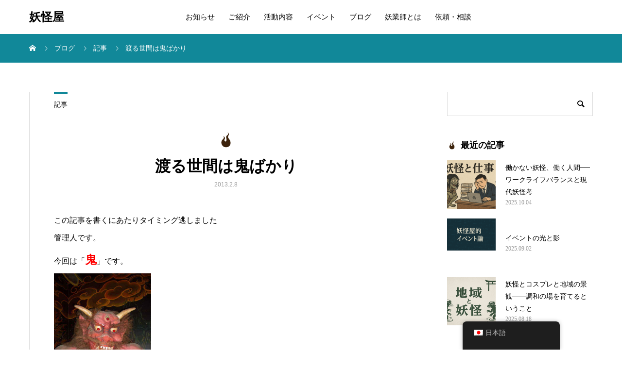

--- FILE ---
content_type: text/html; charset=UTF-8
request_url: https://youkaiya.jp/archives/1628
body_size: 17899
content:
<!DOCTYPE html>
<html lang="ja">
<head>
<meta charset="UTF-8">
<meta name="viewport" content="width=device-width, initial-scale=1">
<meta name="description" content="この記事を書くにあたりタイミング逃しました管理人です。今回は「鬼」です。この「鬼」には腐るほど逸話がありまして。河童と並んで日本の超メジャー級妖怪です。本文前に少しだけディテールを。">
<title>渡る世間は鬼ばかり &#8211; 妖怪屋</title>
<meta name='robots' content='max-image-preview:large' />
	<style>img:is([sizes="auto" i], [sizes^="auto," i]) { contain-intrinsic-size: 3000px 1500px }</style>
	<link rel='dns-prefetch' href='//webfonts.sakura.ne.jp' />
<link rel='dns-prefetch' href='//stats.wp.com' />
<link rel="alternate" type="application/rss+xml" title="妖怪屋 &raquo; フィード" href="https://youkaiya.jp/feed" />
<link rel="alternate" type="application/rss+xml" title="妖怪屋 &raquo; コメントフィード" href="https://youkaiya.jp/comments/feed" />
<link rel="alternate" type="application/rss+xml" title="妖怪屋 &raquo; 渡る世間は鬼ばかり のコメントのフィード" href="https://youkaiya.jp/archives/1628/feed" />
<script defer src="[data-uri]"></script>
<style id='wp-emoji-styles-inline-css' type='text/css'>

	img.wp-smiley, img.emoji {
		display: inline !important;
		border: none !important;
		box-shadow: none !important;
		height: 1em !important;
		width: 1em !important;
		margin: 0 0.07em !important;
		vertical-align: -0.1em !important;
		background: none !important;
		padding: 0 !important;
	}
</style>
<link rel='stylesheet' id='wp-block-library-css' href='https://youkaiya.jp/wp-includes/css/dist/block-library/style.min.css?ver=6.8.3' type='text/css' media='all' />
<style id='classic-theme-styles-inline-css' type='text/css'>
/*! This file is auto-generated */
.wp-block-button__link{color:#fff;background-color:#32373c;border-radius:9999px;box-shadow:none;text-decoration:none;padding:calc(.667em + 2px) calc(1.333em + 2px);font-size:1.125em}.wp-block-file__button{background:#32373c;color:#fff;text-decoration:none}
</style>
<link rel='stylesheet' id='mediaelement-css' href='https://youkaiya.jp/wp-includes/js/mediaelement/mediaelementplayer-legacy.min.css?ver=4.2.17' type='text/css' media='all' />
<link rel='stylesheet' id='wp-mediaelement-css' href='https://youkaiya.jp/wp-includes/js/mediaelement/wp-mediaelement.min.css?ver=6.8.3' type='text/css' media='all' />
<style id='jetpack-sharing-buttons-style-inline-css' type='text/css'>
.jetpack-sharing-buttons__services-list{display:flex;flex-direction:row;flex-wrap:wrap;gap:0;list-style-type:none;margin:5px;padding:0}.jetpack-sharing-buttons__services-list.has-small-icon-size{font-size:12px}.jetpack-sharing-buttons__services-list.has-normal-icon-size{font-size:16px}.jetpack-sharing-buttons__services-list.has-large-icon-size{font-size:24px}.jetpack-sharing-buttons__services-list.has-huge-icon-size{font-size:36px}@media print{.jetpack-sharing-buttons__services-list{display:none!important}}.editor-styles-wrapper .wp-block-jetpack-sharing-buttons{gap:0;padding-inline-start:0}ul.jetpack-sharing-buttons__services-list.has-background{padding:1.25em 2.375em}
</style>
<style id='global-styles-inline-css' type='text/css'>
:root{--wp--preset--aspect-ratio--square: 1;--wp--preset--aspect-ratio--4-3: 4/3;--wp--preset--aspect-ratio--3-4: 3/4;--wp--preset--aspect-ratio--3-2: 3/2;--wp--preset--aspect-ratio--2-3: 2/3;--wp--preset--aspect-ratio--16-9: 16/9;--wp--preset--aspect-ratio--9-16: 9/16;--wp--preset--color--black: #000000;--wp--preset--color--cyan-bluish-gray: #abb8c3;--wp--preset--color--white: #ffffff;--wp--preset--color--pale-pink: #f78da7;--wp--preset--color--vivid-red: #cf2e2e;--wp--preset--color--luminous-vivid-orange: #ff6900;--wp--preset--color--luminous-vivid-amber: #fcb900;--wp--preset--color--light-green-cyan: #7bdcb5;--wp--preset--color--vivid-green-cyan: #00d084;--wp--preset--color--pale-cyan-blue: #8ed1fc;--wp--preset--color--vivid-cyan-blue: #0693e3;--wp--preset--color--vivid-purple: #9b51e0;--wp--preset--gradient--vivid-cyan-blue-to-vivid-purple: linear-gradient(135deg,rgba(6,147,227,1) 0%,rgb(155,81,224) 100%);--wp--preset--gradient--light-green-cyan-to-vivid-green-cyan: linear-gradient(135deg,rgb(122,220,180) 0%,rgb(0,208,130) 100%);--wp--preset--gradient--luminous-vivid-amber-to-luminous-vivid-orange: linear-gradient(135deg,rgba(252,185,0,1) 0%,rgba(255,105,0,1) 100%);--wp--preset--gradient--luminous-vivid-orange-to-vivid-red: linear-gradient(135deg,rgba(255,105,0,1) 0%,rgb(207,46,46) 100%);--wp--preset--gradient--very-light-gray-to-cyan-bluish-gray: linear-gradient(135deg,rgb(238,238,238) 0%,rgb(169,184,195) 100%);--wp--preset--gradient--cool-to-warm-spectrum: linear-gradient(135deg,rgb(74,234,220) 0%,rgb(151,120,209) 20%,rgb(207,42,186) 40%,rgb(238,44,130) 60%,rgb(251,105,98) 80%,rgb(254,248,76) 100%);--wp--preset--gradient--blush-light-purple: linear-gradient(135deg,rgb(255,206,236) 0%,rgb(152,150,240) 100%);--wp--preset--gradient--blush-bordeaux: linear-gradient(135deg,rgb(254,205,165) 0%,rgb(254,45,45) 50%,rgb(107,0,62) 100%);--wp--preset--gradient--luminous-dusk: linear-gradient(135deg,rgb(255,203,112) 0%,rgb(199,81,192) 50%,rgb(65,88,208) 100%);--wp--preset--gradient--pale-ocean: linear-gradient(135deg,rgb(255,245,203) 0%,rgb(182,227,212) 50%,rgb(51,167,181) 100%);--wp--preset--gradient--electric-grass: linear-gradient(135deg,rgb(202,248,128) 0%,rgb(113,206,126) 100%);--wp--preset--gradient--midnight: linear-gradient(135deg,rgb(2,3,129) 0%,rgb(40,116,252) 100%);--wp--preset--font-size--small: 13px;--wp--preset--font-size--medium: 20px;--wp--preset--font-size--large: 36px;--wp--preset--font-size--x-large: 42px;--wp--preset--spacing--20: 0.44rem;--wp--preset--spacing--30: 0.67rem;--wp--preset--spacing--40: 1rem;--wp--preset--spacing--50: 1.5rem;--wp--preset--spacing--60: 2.25rem;--wp--preset--spacing--70: 3.38rem;--wp--preset--spacing--80: 5.06rem;--wp--preset--shadow--natural: 6px 6px 9px rgba(0, 0, 0, 0.2);--wp--preset--shadow--deep: 12px 12px 50px rgba(0, 0, 0, 0.4);--wp--preset--shadow--sharp: 6px 6px 0px rgba(0, 0, 0, 0.2);--wp--preset--shadow--outlined: 6px 6px 0px -3px rgba(255, 255, 255, 1), 6px 6px rgba(0, 0, 0, 1);--wp--preset--shadow--crisp: 6px 6px 0px rgba(0, 0, 0, 1);}:where(.is-layout-flex){gap: 0.5em;}:where(.is-layout-grid){gap: 0.5em;}body .is-layout-flex{display: flex;}.is-layout-flex{flex-wrap: wrap;align-items: center;}.is-layout-flex > :is(*, div){margin: 0;}body .is-layout-grid{display: grid;}.is-layout-grid > :is(*, div){margin: 0;}:where(.wp-block-columns.is-layout-flex){gap: 2em;}:where(.wp-block-columns.is-layout-grid){gap: 2em;}:where(.wp-block-post-template.is-layout-flex){gap: 1.25em;}:where(.wp-block-post-template.is-layout-grid){gap: 1.25em;}.has-black-color{color: var(--wp--preset--color--black) !important;}.has-cyan-bluish-gray-color{color: var(--wp--preset--color--cyan-bluish-gray) !important;}.has-white-color{color: var(--wp--preset--color--white) !important;}.has-pale-pink-color{color: var(--wp--preset--color--pale-pink) !important;}.has-vivid-red-color{color: var(--wp--preset--color--vivid-red) !important;}.has-luminous-vivid-orange-color{color: var(--wp--preset--color--luminous-vivid-orange) !important;}.has-luminous-vivid-amber-color{color: var(--wp--preset--color--luminous-vivid-amber) !important;}.has-light-green-cyan-color{color: var(--wp--preset--color--light-green-cyan) !important;}.has-vivid-green-cyan-color{color: var(--wp--preset--color--vivid-green-cyan) !important;}.has-pale-cyan-blue-color{color: var(--wp--preset--color--pale-cyan-blue) !important;}.has-vivid-cyan-blue-color{color: var(--wp--preset--color--vivid-cyan-blue) !important;}.has-vivid-purple-color{color: var(--wp--preset--color--vivid-purple) !important;}.has-black-background-color{background-color: var(--wp--preset--color--black) !important;}.has-cyan-bluish-gray-background-color{background-color: var(--wp--preset--color--cyan-bluish-gray) !important;}.has-white-background-color{background-color: var(--wp--preset--color--white) !important;}.has-pale-pink-background-color{background-color: var(--wp--preset--color--pale-pink) !important;}.has-vivid-red-background-color{background-color: var(--wp--preset--color--vivid-red) !important;}.has-luminous-vivid-orange-background-color{background-color: var(--wp--preset--color--luminous-vivid-orange) !important;}.has-luminous-vivid-amber-background-color{background-color: var(--wp--preset--color--luminous-vivid-amber) !important;}.has-light-green-cyan-background-color{background-color: var(--wp--preset--color--light-green-cyan) !important;}.has-vivid-green-cyan-background-color{background-color: var(--wp--preset--color--vivid-green-cyan) !important;}.has-pale-cyan-blue-background-color{background-color: var(--wp--preset--color--pale-cyan-blue) !important;}.has-vivid-cyan-blue-background-color{background-color: var(--wp--preset--color--vivid-cyan-blue) !important;}.has-vivid-purple-background-color{background-color: var(--wp--preset--color--vivid-purple) !important;}.has-black-border-color{border-color: var(--wp--preset--color--black) !important;}.has-cyan-bluish-gray-border-color{border-color: var(--wp--preset--color--cyan-bluish-gray) !important;}.has-white-border-color{border-color: var(--wp--preset--color--white) !important;}.has-pale-pink-border-color{border-color: var(--wp--preset--color--pale-pink) !important;}.has-vivid-red-border-color{border-color: var(--wp--preset--color--vivid-red) !important;}.has-luminous-vivid-orange-border-color{border-color: var(--wp--preset--color--luminous-vivid-orange) !important;}.has-luminous-vivid-amber-border-color{border-color: var(--wp--preset--color--luminous-vivid-amber) !important;}.has-light-green-cyan-border-color{border-color: var(--wp--preset--color--light-green-cyan) !important;}.has-vivid-green-cyan-border-color{border-color: var(--wp--preset--color--vivid-green-cyan) !important;}.has-pale-cyan-blue-border-color{border-color: var(--wp--preset--color--pale-cyan-blue) !important;}.has-vivid-cyan-blue-border-color{border-color: var(--wp--preset--color--vivid-cyan-blue) !important;}.has-vivid-purple-border-color{border-color: var(--wp--preset--color--vivid-purple) !important;}.has-vivid-cyan-blue-to-vivid-purple-gradient-background{background: var(--wp--preset--gradient--vivid-cyan-blue-to-vivid-purple) !important;}.has-light-green-cyan-to-vivid-green-cyan-gradient-background{background: var(--wp--preset--gradient--light-green-cyan-to-vivid-green-cyan) !important;}.has-luminous-vivid-amber-to-luminous-vivid-orange-gradient-background{background: var(--wp--preset--gradient--luminous-vivid-amber-to-luminous-vivid-orange) !important;}.has-luminous-vivid-orange-to-vivid-red-gradient-background{background: var(--wp--preset--gradient--luminous-vivid-orange-to-vivid-red) !important;}.has-very-light-gray-to-cyan-bluish-gray-gradient-background{background: var(--wp--preset--gradient--very-light-gray-to-cyan-bluish-gray) !important;}.has-cool-to-warm-spectrum-gradient-background{background: var(--wp--preset--gradient--cool-to-warm-spectrum) !important;}.has-blush-light-purple-gradient-background{background: var(--wp--preset--gradient--blush-light-purple) !important;}.has-blush-bordeaux-gradient-background{background: var(--wp--preset--gradient--blush-bordeaux) !important;}.has-luminous-dusk-gradient-background{background: var(--wp--preset--gradient--luminous-dusk) !important;}.has-pale-ocean-gradient-background{background: var(--wp--preset--gradient--pale-ocean) !important;}.has-electric-grass-gradient-background{background: var(--wp--preset--gradient--electric-grass) !important;}.has-midnight-gradient-background{background: var(--wp--preset--gradient--midnight) !important;}.has-small-font-size{font-size: var(--wp--preset--font-size--small) !important;}.has-medium-font-size{font-size: var(--wp--preset--font-size--medium) !important;}.has-large-font-size{font-size: var(--wp--preset--font-size--large) !important;}.has-x-large-font-size{font-size: var(--wp--preset--font-size--x-large) !important;}
:where(.wp-block-post-template.is-layout-flex){gap: 1.25em;}:where(.wp-block-post-template.is-layout-grid){gap: 1.25em;}
:where(.wp-block-columns.is-layout-flex){gap: 2em;}:where(.wp-block-columns.is-layout-grid){gap: 2em;}
:root :where(.wp-block-pullquote){font-size: 1.5em;line-height: 1.6;}
</style>
<link rel='stylesheet' id='contact-form-7-css' href='https://youkaiya.jp/wp-content/plugins/contact-form-7/includes/css/styles.css?ver=6.1.1' type='text/css' media='all' />
<link rel='stylesheet' id='trp-floater-language-switcher-style-css' href='https://youkaiya.jp/wp-content/plugins/translatepress-multilingual/assets/css/trp-floater-language-switcher.css?ver=2.10.5' type='text/css' media='all' />
<link rel='stylesheet' id='trp-language-switcher-style-css' href='https://youkaiya.jp/wp-content/plugins/translatepress-multilingual/assets/css/trp-language-switcher.css?ver=2.10.5' type='text/css' media='all' />
<link rel='stylesheet' id='sns-button-css' href='https://youkaiya.jp/wp-content/themes/mikado_tcd071/assets/css/sns-botton.css?ver=1.17' type='text/css' media='all' />
<link rel='stylesheet' id='mikado-style-css' href='https://youkaiya.jp/wp-content/themes/mikado_tcd071/style.css?ver=1.17' type='text/css' media='all' />
<link rel='stylesheet' id='design-plus-css' href='https://youkaiya.jp/wp-content/themes/mikado_tcd071/assets/css/design-plus.css?ver=1.17' type='text/css' media='all' />
<link rel='stylesheet' id='mikado-slick-css' href='https://youkaiya.jp/wp-content/themes/mikado_tcd071/assets/css/slick.min.css?ver=1.17' type='text/css' media='all' />
<link rel='stylesheet' id='mikado-slick-theme-css' href='https://youkaiya.jp/wp-content/themes/mikado_tcd071/assets/css/slick-theme.min.css?ver=1.17' type='text/css' media='all' />
<style>:root {
  --tcd-font-type1: Didot,Didot LT STD,"Times New Roman","Yu Kyokasho","游教科書体","UD デジタル 教科書体 N","游明朝","游明朝体","Hiragino Mincho Pro","Meiryo",serif;
  --tcd-font-type2: "Times New Roman",Times,"Yu Mincho","游明朝","游明朝体","Hiragino Mincho Pro",serif;
  --tcd-font-type3: Palatino,"Yu Kyokasho","游教科書体","UD デジタル 教科書体 N","游明朝","游明朝体","Hiragino Mincho Pro","Meiryo",serif;
  --tcd-font-type-logo: Palatino,"Yu Kyokasho","游教科書体","UD デジタル 教科書体 N","游明朝","游明朝体","Hiragino Mincho Pro","Meiryo",serif;
}</style>
<script defer type="text/javascript" src="https://youkaiya.jp/wp-includes/js/jquery/jquery.min.js?ver=3.7.1" id="jquery-core-js"></script>
<script defer type="text/javascript" src="https://youkaiya.jp/wp-includes/js/jquery/jquery-migrate.min.js?ver=3.4.1" id="jquery-migrate-js"></script>
<script defer type="text/javascript" src="//webfonts.sakura.ne.jp/js/sakurav3.js?fadein=0&amp;ver=3.1.4" id="typesquare_std-js"></script>
<link rel="https://api.w.org/" href="https://youkaiya.jp/wp-json/" /><link rel="alternate" title="JSON" type="application/json" href="https://youkaiya.jp/wp-json/wp/v2/posts/1628" /><link rel="canonical" href="https://youkaiya.jp/archives/1628" />
<link rel='shortlink' href='https://youkaiya.jp/?p=1628' />
<link rel="alternate" title="oEmbed (JSON)" type="application/json+oembed" href="https://youkaiya.jp/wp-json/oembed/1.0/embed?url=https%3A%2F%2Fyoukaiya.jp%2Farchives%2F1628" />
<link rel="alternate" title="oEmbed (XML)" type="text/xml+oembed" href="https://youkaiya.jp/wp-json/oembed/1.0/embed?url=https%3A%2F%2Fyoukaiya.jp%2Farchives%2F1628&#038;format=xml" />
<link rel="alternate" hreflang="ja" href="https://youkaiya.jp/archives/1628"/>
<link rel="alternate" hreflang="en-US" href="https://youkaiya.jp/en/archives/1628/"/>
<link rel="alternate" hreflang="en" href="https://youkaiya.jp/en/archives/1628/"/>
	<style>img#wpstats{display:none}</style>
		<link rel="shortcut icon" href="">
<style>
.p-breadcrumb,.p-pagetop,.c-pw__btn:hover,.p-btn:hover,.element-type2,.p-shinzen-slider .slick-dots li button:hover,.p-shinzen-slider .slick-dots li.slick-active button{background: #118899}.p-pager__item a:hover, .p-pager__item .current,.p-event-category > li.is-active > a,.p-event-category > li > a:hover,.p-schedule__anchors li a:hover,.p-headline__link:hover,.p-article01__cat a:hover,.p-entry__category a:hover{color: #118899}.p-entry__category,.p-faq__list.type2 .p-faq__q,.p-widget__title--type2 span{border-color: #118899}.c-pw__btn,.p-pagetop:focus,.p-pagetop:hover,.p-readmore__btn:hover,.p-header-slider .slick-dots li.slick-active button, .p-header-slider .slick-dots li:hover button{background: #299bb5}.p-article01 a:hover .p-article01__title,.p-article03__title a:hover,.p-article05 a:hover .p-article05__title,.p-faq__list dt:hover,.p-footer-nav--type2 a:hover,.p-nav01__item a:hover, .p-nav01__item--prev:hover::before, .p-nav01__item--next:hover::after,.p-news-list a:hover .p-news-list__title{color: #299bb5}.p-page-links > span,.p-page-links a:hover{background: #118899}.p-entry__body a,body.page_tcd_template_type2 .l-contents a:not([class]),body.page_tcd_template_type3 .l-contents a:not([class]),body.page_tcd_template_type4 .l-contents a:not([class]),body.single-history .p-history-info a:not([class]),body.single-history .p-entry__img a:not([class]),.custom-html-widget a{color: #118899}body{font-family: var(--tcd-font-type2)}.c-font-type--logo{font-family: var(--tcd-font-type-logo);font-weight: bold}.c-logo,.p-about-info__col-title,.p-archive-header__title,.p-article01__title,.p-article02__title,.p-article03__title,.p-article05__excerpt,.p-article05__subtitle,.p-author__title,.p-block01__title,.p-block02__title,.p-entry__title,.p-event-category,.p-footer-link__title,.p-header-content__title,.p-history-info__col-block,.p-index-contents__title,.p-index-content01__month,.p-index-content04__title,.p-megamenu01__list-item__title,.p-megamenu02__cat-list-item > a,.p-schedule__anchors,.p-schedule__month,.p-page-header__title,.p-page-header__desc,.p-pager,.p-sanpai-table > tbody > tr > th,.p-sanpai-table.table02 > tbody > tr > th,.p-shinzen-table > tbody > tr > th{font-family: var(--tcd-font-type1)}.p-front-global-nav,.p-global-nav,.p-footer-nav{font-family: var(--tcd-font-type1)}.p-hover-effect--type1:hover img{-webkit-transform: scale(1.2);transform: scale(1.2)}.l-header__logo a{color: #000000;font-size: 24px}.l-header{background: #ffffff}.l-header--fixed.is-active{background: #ffffff}.p-front-global-nav > ul > li > a{color: #ffffff}.p-global-nav > ul > li > a,.p-menu-btn,.p-header-lang__button{color: #000000}.p-global-nav > ul > li > a:hover,.p-front-global-nav.p-front-global-nav--type2 a:hover{color: #6b0700}.p-global-nav .sub-menu a{background: #222222;color: #ffffff}.p-global-nav .sub-menu a:hover{background: #6b0700;color: #ffffff}.p-global-nav .menu-item-has-children > a > .p-global-nav__toggle::before{border-color: #000000}.p-megamenu01{background-color: #222222}.p-megamenu02__cat-list-item > a{background-color: #222222}.p-megamenu02__blog-list,.p-megamenu02__cat-list-item.is-active > a, .p-megamenu02__cat-list-item > a:hover{background-color: #f4f2ef}.p-footer-link__title{color: #ffffff;font-size: 32px}.p-footer-link__btn .p-btn{color: #ffffff;background: #000000}.p-footer-link__btn a.p-btn:hover{color: #ffffff;background: #6b0700}.p-footer-link::before{background: rgba(0,0,0, 0.300000)}.p-footer-link{background-image: url(https://youkaiya.jp/wp-content/uploads/2020/08/85028694-93B2-461C-B9BE-4336F23EADF7_1_105_c.jpeg)}.p-info__logo a{color: #000000;font-size: 25px}.p-footer-nav ul li a, .p-info{background: #f5f5f5;color: #3d230c}.p-copyright{background: #000000;color: #ffffff}.p-page-header::before{background: rgba(0, 0, 0, 0.3)}.p-page-header__title{color: #ffffff;font-size: 34px}.p-archive-header__title{color: #ffffff;font-size: 32px}.p-archive-header__desc{color: #1e73be;font-size: 16px}.p-entry__title{color: #000000;font-size: 32px}.p-entry__body{color: #000000;font-size: 16px}@media screen and (max-width: 767px) {.l-header__logo a{color: #000000;font-size: 20px}.p-footer-link__title{font-size: 24px}.p-info__logo a{color: #000000;font-size: 25px}.p-page-header__title{font-size: 24px}.p-archive-header__title{font-size: 20px}.p-archive-header__desc{font-size: 14px}.p-entry__title{font-size: 20px}.p-entry__body{font-size: 14px}}@media screen and (max-width: 1199px) {.l-header{background: #ffffff}.l-header--fixed.is-active{background: #ffffff}.p-header-lang a{background: #000000;color: #ffffff}.p-header-lang a:hover{background: #6b0700;color: #ffffff}.p-header-lang a.is-active-site{background: #6b0700;color: #ffffff}.p-global-nav > ul > li > a,.p-global-nav > ul > li > a:hover,.p-global-nav a,.p-global-nav a:hover{background: rgba(0,0,0, 1);color: #ffffff!important}.p-global-nav .sub-menu a,.p-global-nav .sub-menu a:hover{background: rgba(255,255,255, 1);color: #3f130c!important}.p-global-nav .menu-item-has-children > a > .p-global-nav__toggle::before{border-color: #ffffff}}@media screen and (min-width: 1200px) {.p-header-lang--type1 a,.p-header-lang--type2 > ul > li > a{color: #000000}.p-header-lang--type1 a:hover,.p-header-lang--type2 > ul > li > a:hover{color: #6b0700}.p-header-lang--type1 a.is-active-site,.p-header-lang--type2 > ul > li > a.is-active-site{color: #999999}.p-header-lang--type2 ul ul li a{background: #000000;color: #ffffff}.p-header-lang--type2 ul ul li a:hover{background: #6b0700;color: #ffffff}.p-header-lang--type2 ul ul li a.is-active-site{background: #6b0700;color: #ffffff}}</style>

<!-- Jetpack Open Graph Tags -->
<meta property="og:type" content="article" />
<meta property="og:title" content="渡る世間は鬼ばかり" />
<meta property="og:url" content="https://youkaiya.jp/archives/1628" />
<meta property="og:description" content="この記事を書くにあたりタイミング逃しました 管理人です。 今回は「鬼」です。 この「鬼」には腐るほど逸話があり&hellip;" />
<meta property="article:published_time" content="2013-02-08T01:08:10+00:00" />
<meta property="article:modified_time" content="2013-02-08T01:08:10+00:00" />
<meta property="og:site_name" content="妖怪屋" />
<meta property="og:image" content="http://blog-imgs-48.fc2.com/c/i/c/cicada69/20060614235104.jpg" />
<meta property="og:image:secure_url" content="https://i0.wp.com/blog-imgs-48.fc2.com/c/i/c/cicada69/20060614235104.jpg" />
<meta property="og:image:width" content="200" />
<meta property="og:image:height" content="300" />
<meta property="og:image:alt" content="20060614235104.jpg" />
<meta property="og:locale" content="ja_JP" />

<!-- End Jetpack Open Graph Tags -->
<link rel="icon" href="https://youkaiya.jp/wp-content/uploads/2021/01/cropped-element-32x32.png" sizes="32x32" />
<link rel="icon" href="https://youkaiya.jp/wp-content/uploads/2021/01/cropped-element-192x192.png" sizes="192x192" />
<link rel="apple-touch-icon" href="https://youkaiya.jp/wp-content/uploads/2021/01/cropped-element-180x180.png" />
<meta name="msapplication-TileImage" content="https://youkaiya.jp/wp-content/uploads/2021/01/cropped-element-270x270.png" />
<!-- Google tag (gtag.js) -->
<script defer src="https://www.googletagmanager.com/gtag/js?id=G-TPZ4QMZTN5"></script>
<script defer src="[data-uri]"></script>
</head>
<body class="wp-singular post-template-default single single-post postid-1628 single-format-standard wp-embed-responsive wp-theme-mikado_tcd071 translatepress-ja">
<header id="js-header" class="l-header l-header--fixed">
  <div class="l-header__inner l-inner">
  <div class="l-header__logo c-logo">
    <a class="c-font-type--logo" href="https://youkaiya.jp/">妖怪屋</a>
  </div>
<nav id="js-global-nav" class="p-global-nav"><ul id="menu-%e3%83%a1%e3%82%a4%e3%83%b3%e3%83%a1%e3%83%8b%e3%83%a5%e3%83%bc" class="menu"><li id="menu-item-33" class="menu-item menu-item-type-custom menu-item-object-custom menu-item-33"><a href="https://youkaiya.jp/archives/news/">お知らせ<span class="p-global-nav__toggle"></span></a></li>
<li id="menu-item-47" class="menu-item menu-item-type-custom menu-item-object-custom menu-item-47"><a href="https://youkaiya.jp/2406-2/">ご紹介<span class="p-global-nav__toggle"></span></a></li>
<li id="menu-item-2417" class="menu-item menu-item-type-post_type_archive menu-item-object-history menu-item-has-children menu-item-2417"><a href="https://youkaiya.jp/archives/enjoy">活動内容<span class="p-global-nav__toggle"></span></a>
<ul class="sub-menu">
	<li id="menu-item-2418" class="menu-item menu-item-type-post_type menu-item-object-history menu-item-2418"><a href="https://youkaiya.jp/archives/enjoy/sample-history4">中ノ沢温泉雪女行列<span class="p-global-nav__toggle"></span></a></li>
	<li id="menu-item-2419" class="menu-item menu-item-type-post_type menu-item-object-history menu-item-2419"><a href="https://youkaiya.jp/archives/enjoy/sample-history3">川越妖怪まち歩き<span class="p-global-nav__toggle"></span></a></li>
	<li id="menu-item-2420" class="menu-item menu-item-type-post_type menu-item-object-history menu-item-2420"><a href="https://youkaiya.jp/archives/enjoy/sample-history2">くらやみ教室<span class="p-global-nav__toggle"></span></a></li>
	<li id="menu-item-2421" class="menu-item menu-item-type-post_type menu-item-object-history menu-item-2421"><a href="https://youkaiya.jp/archives/enjoy/what-is-youkai">人吉妖怪市<span class="p-global-nav__toggle"></span></a></li>
	<li id="menu-item-2932" class="menu-item menu-item-type-post_type menu-item-object-history menu-item-2932"><a href="https://youkaiya.jp/archives/enjoy/tokyohyakki">東京百鬼夜行<span class="p-global-nav__toggle"></span></a></li>
</ul>
</li>
<li id="menu-item-34" class="menu-item menu-item-type-custom menu-item-object-custom menu-item-34"><a href="https://youkaiya.jp/archives/event">イベント<span class="p-global-nav__toggle"></span></a></li>
<li id="menu-item-2822" class="menu-item menu-item-type-taxonomy menu-item-object-category current-post-ancestor current-menu-parent current-post-parent menu-item-2822"><a href="https://youkaiya.jp/archives/category/%e8%a8%98%e4%ba%8b">ブログ<span class="p-global-nav__toggle"></span></a></li>
<li id="menu-item-3508" class="menu-item menu-item-type-post_type menu-item-object-page menu-item-3508"><a href="https://youkaiya.jp/pro-yokai">妖業師とは<span class="p-global-nav__toggle"></span></a></li>
<li id="menu-item-3351" class="menu-item menu-item-type-post_type menu-item-object-page menu-item-3351"><a href="https://youkaiya.jp/forcompany">依頼・相談<span class="p-global-nav__toggle"></span></a></li>
</ul></nav>    <button id="js-menu-btn" class="p-menu-btn c-menu-btn"></button>
  </div>
</header>
<main class="l-main">

<div class="p-breadcrumb single">
<ol class="p-breadcrumb__inner c-breadcrumb l-inner" itemscope itemtype="https://schema.org/BreadcrumbList">
<li class="p-breadcrumb__item c-breadcrumb__item c-breadcrumb__item--home" itemprop="itemListElement" itemscope itemtype="https://schema.org/ListItem">
<a href="https://youkaiya.jp/" itemprop="item"><span itemprop="name">HOME</span></a><meta itemprop="position" content="1"></li>
<li class="p-breadcrumb__item c-breadcrumb__item" itemprop="itemListElement" itemscope itemtype="https://schema.org/ListItem"><a href="https://youkaiya.jp/blog-2" itemprop="item"><span itemprop="name">ブログ</span></a><meta itemprop="position" content="2"></li>
<li class="p-breadcrumb__item c-breadcrumb__item" itemprop="itemListElement" itemscope itemtype="https://schema.org/ListItem"><a href="https://youkaiya.jp/archives/category/%e8%a8%98%e4%ba%8b" itemprop="item"><span itemprop="name">記事</span></a><meta itemprop="position" content="3"></li>
<li class="p-breadcrumb__item c-breadcrumb__item" itemprop="itemListElement" itemscope itemtype="https://schema.org/ListItem"><span itemprop="name">渡る世間は鬼ばかり</span><meta itemprop="position" content="4"></li>
</ol>
</div>

<div class="l-contents l-inner">
  <div class="l-primary single">

  
    <article class="p-entry">
      <div class="p-entry__category"><a href="https://youkaiya.jp/archives/category/%e8%a8%98%e4%ba%8b">記事</a></div>      <div class="p-entry__inner">
        <header class="p-entry__header">
            <span class="c-logo--element element-type1">
    <img src="https://youkaiya.jp/wp-content/uploads/2021/01/element_brown.png">
  </span>
          <h1 class="p-entry__title">渡る世間は鬼ばかり</h1>
          <div class="p-entry__date"><time class="p-date" datetime="2013-02-08T10:08:10+09:00">2013.2.8</time></div>  
  
  </header>

  <div class="p-entry__body">
  <p>この記事を書くにあたりタイミング逃しました<br />
管理人です。<br />
今回は「<span style="color: #ff0000;"><strong><span style="font-size: x-large;">鬼</span></strong></span>」です。<br />
<a href="http://cicada69.blog.fc2.com/img/20060614235104.jpg/" target="_blank" rel="noopener"><img fetchpriority="high" decoding="async" alt="20060614235104.jpg" src="http://blog-imgs-48.fc2.com/c/i/c/cicada69/20060614235104.jpg" width="200" height="300" border="0" /></a><br />
この「鬼」には腐るほど逸話がありまして。<br />
河童と並んで日本の超メジャー級妖怪です。<br />
本文前に少しだけディテールを。<br />
<span style="color: #000099;">■鬼の由来</span><br />
隠（オヌ）や<br />
隠人（オンニン）からきたとされています。<br />
文字の通り目には見えざる厄災や病気<br />
恐ろしいものの総称としていたようです。<br />
■なぜ角と牙と虎のパンツか<br />
鬼が住むのは鬼門である丑寅の方角なので、<br />
牛（丑）の角と虎（寅）の牙を持ってる、<br />
虎柄のパンツを持っているのだ。<br />
あ・・・あと最後に、頭がチリチリなのは<br />
サタデーナイトフィーバー（古）の影響でしょう。<br />
<span style="color: #000066;">■鬼の身分とお仕事</span><br />
先日紹介した閻魔大王様の手下で獄卒。<br />
地獄で亡者を永遠にいじめまくる怖いやつらです。<br />
英雄に退治される名わき役。<br />
以下本文。<br />
==================<br />
さて、数ある鬼の逸話の中でも<br />
今回はタイミングが合わなかった<br />
<span style="color: #993300;"><strong><span style="font-size: x-large;">「節分」</span></strong></span><br />
について書きます。<br />
<span style="color: #000066;">■起源・歴史</span><br />
時代は遡ること1447年、（鬼自体の歴史はもっと古いですが・・・）<br />
季節の変わり目には邪鬼（風邪とか不幸とか）<br />
が来ると言われていてそれを払うために始まったそうです。<br />
<span style="color: #000066;">■投げる豆</span><br />
大豆を炒ったやつ（正統派）<br />
南京豆（殻つき）（子供用のいる家庭用）<br />
でん六豆（お面付）（邪道だけどうまい）<br />
<span style="color: #000066;">■なぜ炒り大豆が正統派か</span><br />
大豆はよく神事に用いられてきました。<br />
・穀霊が宿るとされていて、神事に用いられる<br />
・魔の目（魔目＝まめ）にぶつける<br />
・魔を滅する（魔滅＝まめ）<br />
・毘沙門天のお告げにより、鞍馬山にでたとする鬼の目に大豆を当てて退治した伝説もありーノ。<br />
更に「炒る」は「射る」とつながり魔の目を射り、魔を滅する。<br />
こんな語呂合わせがあったとわぁ。(Wrryyy)<br />
皆さんなんで豆なのか。この年になってスッキリしたっぺ？<br />
<span style="color: #000066;">■面倒くさい？</span><br />
とまあ、長年続くメジャーな行事なんですが、<br />
こと現代においてはわざわざ片づけるのも面倒だから<br />
「家で豆まき」なんてしないって人も多いと思います。<br />
恵方巻きのほうが楽だしうまいしね！みたいな。<br />
私はそれって「もったいな遺産」だと思うんですよ。<br />
<span style="color: #000066;">■スッキリしまショ？</span><br />
節目を大事にして、邪気を払って健康、幸せを願う、<br />
なんら恥ずべきことではないと思います。<br />
私は片づける面倒よりも、<br />
精神的にもたらされるスッキリ感や安心感のほうが<br />
大きいのではないかと思うわけですヨ。<br />
ですから一人でもやったほうがい・・い・・・<br />
むしろ一人の時こそやるべき！<br />
自分の気を引き締めるのは自分しかいないわけですし<br />
特に誰かが聞いているわけでもなしであるからして。<br />
例えば上司と上手くいかない人とかは<br />
むかつく上司のお面作ったりして<br />
これみよがしにぶつけたったらええんです。<br />
案外邪気が晴れて上司とうまくいったりするかもですよ（笑）<br />
面と向かってしっかり意見が<br />
言えるようになるかもしれません。（面だけに）<br />
他にもいろいろとスッキリ効果のあるこの節分<br />
もう一度見直してみては？<br />
================================<br />
そして現在の私は<br />
風邪にやられてます<br />
なぜなら、<br />
オデ、今回豆まきシナカッタ！（ヤッチマッタ<br />
（おすすめしておいて）<br />
節分は豆まきが必要なんだってのを<br />
身を以て体験した蝉でした。</p>
  </div>

    <div class="single_share clearfix" id="single_share_bottom">
   <div class="share-type4 share-btm">
 
	<div class="sns mt10 mb45">
		<ul class="type4 clearfix">
			<li class="twitter">
				<a href="https://twitter.com/share?text=%E6%B8%A1%E3%82%8B%E4%B8%96%E9%96%93%E3%81%AF%E9%AC%BC%E3%81%B0%E3%81%8B%E3%82%8A&url=https%3A%2F%2Fyoukaiya.jp%2Farchives%2F1628&via=AidaKazunari&tw_p=tweetbutton&related=AidaKazunari" onclick="javascript:window.open(this.href, '', 'menubar=no,toolbar=no,resizable=yes,scrollbars=yes,height=400,width=600');return false;"><i class="icon-twitter"></i><span class="ttl">Post</span><span class="share-count"></span></a>
			</li>
			<li class="facebook">
				<a href="//www.facebook.com/sharer/sharer.php?u=https://youkaiya.jp/archives/1628&amp;t=%E6%B8%A1%E3%82%8B%E4%B8%96%E9%96%93%E3%81%AF%E9%AC%BC%E3%81%B0%E3%81%8B%E3%82%8A" class="facebook-btn-icon-link" target="blank" rel="nofollow"><i class="icon-facebook"></i><span class="ttl">Share</span><span class="share-count"></span></a>
			</li>
			<li class="hatebu">
				<a href="https://b.hatena.ne.jp/add?mode=confirm&url=https%3A%2F%2Fyoukaiya.jp%2Farchives%2F1628" onclick="javascript:window.open(this.href, '', 'menubar=no,toolbar=no,resizable=yes,scrollbars=yes,height=400,width=510');return false;" ><i class="icon-hatebu"></i><span class="ttl">Hatena</span><span class="share-count"></span></a>
			</li>
			<li class="pocket">
				<a href="https://getpocket.com/edit?url=https%3A%2F%2Fyoukaiya.jp%2Farchives%2F1628&title=%E6%B8%A1%E3%82%8B%E4%B8%96%E9%96%93%E3%81%AF%E9%AC%BC%E3%81%B0%E3%81%8B%E3%82%8A" target="blank"><i class="icon-pocket"></i><span class="ttl">Pocket</span><span class="share-count"></span></a>
			</li>
			<li class="rss">
				<a href="https://youkaiya.jp/feed" target="blank"><i class="icon-rss"></i><span class="ttl">RSS</span></a>
			</li>
			<li class="feedly">
				<a href="https://feedly.com/index.html#subscription/feed/https://youkaiya.jp/feed" target="blank"><i class="icon-feedly"></i><span class="ttl">feedly</span><span class="share-count"></span></a>
			</li>
			<li class="pinterest">
				<a rel="nofollow" target="_blank" href="https://www.pinterest.com/pin/create/button/?url=https%3A%2F%2Fyoukaiya.jp%2Farchives%2F1628&media=https://youkaiya.jp/wp-content/themes/mikado_tcd071/assets/images/740x520.gif&description=%E6%B8%A1%E3%82%8B%E4%B8%96%E9%96%93%E3%81%AF%E9%AC%BC%E3%81%B0%E3%81%8B%E3%82%8A" data-pin-do="buttonPin" data-pin-custom="true"><i class="icon-pinterest"></i><span class="ttl">Pin&nbsp;it</span></a>
			</li>
		</ul>
	</div>
</div>
  </div>
  

    <ul class="c-meta-box clearfix">
   <li class="post_author">投稿者: <a href="https://youkaiya.jp/archives/author/youkaiya" title="妖怪屋 の投稿" rel="author">妖怪屋</a></li>   <li class="post_category"><a href="https://youkaiya.jp/archives/category/%e8%a8%98%e4%ba%8b" rel="category tag">記事</a></li>      <li class="post_comment">コメント: <a href="#comment_headline">0</a></li>  </ul>
  
  	<ul class="p-nav01 c-nav01">
	  <li class="p-nav01__item p-nav01__item--prev c-nav01__item c-nav01__item--prev"><a href="https://youkaiya.jp/archives/1627" data-prev="前の記事"><span class="js-multiline-ellipsis">閻魔様はミテル</span></a></li>
	  <li class="p-nav01__item p-nav01__item--next c-nav01__item c-nav01__item--next"><a href="https://youkaiya.jp/archives/1632" data-next="次の記事"><span class="js-multiline-ellipsis">アニメ映画。鬼神伝を観てみた感想。</span></a></li>
	</ul>
  
  

   <div class="p-entry__related">
      <div class="p-headline-box p-entry__related-headline">
    <h2 class="p-headline p-headline--type1">
        <span class="c-logo--element element-type1">
    <img src="https://youkaiya.jp/wp-content/uploads/2021/01/element_brown.png">
  </span>
      関連記事    </h2>
   </div>
     <div class="p-entry__related-items">
      <article class="p-entry__related-item p-article01">
    <a class="p-article01__img p-hover-effect--type1" href="https://youkaiya.jp/archives/1403">
     <div class="p-hover-effect__bg"><img src="https://youkaiya.jp/wp-content/themes/mikado_tcd071/assets/images/590x380.gif" alt=""></div>
     <div class="p-article01__content">
      <h3 class="p-article01__title js-multiline-ellipsis c-font-type--2">伊豆大島の御髪命(オグシノミコト)伝説</h3>
     </div>
    </a>
   </article>
      <article class="p-entry__related-item p-article01">
    <a class="p-article01__img p-hover-effect--type1" href="https://youkaiya.jp/archives/2540">
     <div class="p-hover-effect__bg"><img src="https://youkaiya.jp/wp-content/themes/mikado_tcd071/assets/images/590x380.gif" alt=""></div>
     <div class="p-article01__content">
      <h3 class="p-article01__title js-multiline-ellipsis c-font-type--2">【節分回】鬼は滅せられるべきなのか？</h3>
     </div>
    </a>
   </article>
      <article class="p-entry__related-item p-article01">
    <a class="p-article01__img p-hover-effect--type1" href="https://youkaiya.jp/archives/2313">
     <div class="p-hover-effect__bg"><img src="https://youkaiya.jp/wp-content/themes/mikado_tcd071/assets/images/590x380.gif" alt=""></div>
     <div class="p-article01__content">
      <h3 class="p-article01__title js-multiline-ellipsis c-font-type--2">念願の場所へ。</h3>
     </div>
    </a>
   </article>
      <article class="p-entry__related-item p-article01">
    <a class="p-article01__img p-hover-effect--type1" href="https://youkaiya.jp/archives/3031">
     <div class="p-hover-effect__bg"><img src="https://youkaiya.jp/wp-content/themes/mikado_tcd071/assets/images/590x380.gif" alt=""></div>
     <div class="p-article01__content">
      <h3 class="p-article01__title js-multiline-ellipsis c-font-type--2">狐に恋をして…各地の妖狐を追う⓪</h3>
     </div>
    </a>
   </article>
      <article class="p-entry__related-item p-article01">
    <a class="p-article01__img p-hover-effect--type1" href="https://youkaiya.jp/archives/1633">
     <div class="p-hover-effect__bg"><img src="https://youkaiya.jp/wp-content/themes/mikado_tcd071/assets/images/590x380.gif" alt=""></div>
     <div class="p-article01__content">
      <h3 class="p-article01__title js-multiline-ellipsis c-font-type--2">おおかみこどもの雨と雪を見て思う。子育ての本質。</h3>
     </div>
    </a>
   </article>
      <article class="p-entry__related-item p-article01">
    <a class="p-article01__img p-hover-effect--type1" href="https://youkaiya.jp/archives/386">
     <div class="p-hover-effect__bg"><img src="https://youkaiya.jp/wp-content/themes/mikado_tcd071/assets/images/590x380.gif" alt=""></div>
     <div class="p-article01__content">
      <h3 class="p-article01__title js-multiline-ellipsis c-font-type--2">遠野の「カッパ淵」に河童を探しに来てみたら&#8230;</h3>
     </div>
    </a>
   </article>
     </div><!-- END #post_list_type1 -->
 </div><!-- END #related_post -->
 
  <div class="c-comment">
	<ul id="js-comment__tab" class="c-comment__tab">
		  	<li class="c-comment__tab-item is-active"><a href="#js-comment-area">コメント ( 0 )</a></li>
    <li class="c-comment__tab-item"><a href="#js-trackback-area">トラックバック ( 0 )</a></li>
			</ul>
  <div id="js-comment-area">
  	<ol id="comments" class="c-comment__list">
						<li class="c-comment__list-item">
      	<div class="c-comment__item-body"><p>この記事へのコメントはありません。</p></div>
      </li>
					</ol>
	</div>
	  <div id="js-trackback-area">
  	<ol class="c-comment__list">
			     	<li class="c-comment__list-item">
      	<div class="c-comment__item-body"><p>この記事へのトラックバックはありません。</p></div>
      </li>
					</ol>
    <div class="c-comment__input">
    	<label class="c-comment__label">
      	<span class="c-comment__label-text">トラックバック URL</span><input type="text" class="c-comment__trackback-url" name="trackback_url" value="https://youkaiya.jp/archives/1628/trackback" readonly="readonly" onfocus="this.select()">
      </label>
    </div>
	</div>
		<fieldset id="respond" class="c-comment__form-wrapper">
  	<div class="c-comment__cancel">
			<a rel="nofollow" id="cancel-comment-reply-link" href="/archives/1628#respond" style="display:none;">返信をキャンセルする。</a>		</div>
    <form action="https://youkaiya.jp/wp-comments-post.php" class="c-comment__form" method="post">
			    	<div class="c-comment__input">
      	<label><span class="c-comment__label-text">名前 ( 必須 )</span><input type="text" name="author" value="" tabindex="1" aria-required="true"></label>
      </div>
      <div class="c-comment__input">
      	<label><span class="c-comment__label-text">Eメール ( 必須 ) - 公開されません -</span><input type="text" name="email" value="" tabindex="2" aria-required="true"></label>
      </div>
      <div class="c-comment__input">
      	<label><span class="c-comment__label-text">URL</span><input type="text" name="url" value="" tabindex="3"></label>
      </div>
			      <div class="c-comment__input">
      	<textarea id="js-comment__textarea" name="comment" tabindex="4"></textarea>
      </div>
			<p style="display: none;"><input type="hidden" id="akismet_comment_nonce" name="akismet_comment_nonce" value="e0e928a7b5" /></p><p style="display: none !important;" class="akismet-fields-container" data-prefix="ak_"><label>&#916;<textarea name="ak_hp_textarea" cols="45" rows="8" maxlength="100"></textarea></label><input type="hidden" id="ak_js_1" name="ak_js" value="75"/><script defer src="[data-uri]"></script></p>      <input type="submit" class="c-comment__form-submit" tabindex="5" value="コメントを書く">
      <div class="c-comment__form-hidden">
				<input type='hidden' name='comment_post_ID' value='1628' id='comment_post_ID' />
<input type='hidden' name='comment_parent' id='comment_parent' value='0' />
      </div>
    </form>
	</fieldset>
	</div>
  </div><!-- /.l-primary -->

  </article>
  </div>

<div class="l-secondary">
<div class="p-widget google_search_widget" id="google_search_widget-2">
<div class="p-widget-search">
	<form action="https://cse.google.com/cse" method="get">
		<div>
			<input class="p-widget-search__input" type="text" value="" name="q">
			<input class="p-widget-search__submit" type="submit" name="sa" value="&#xe915;">
			<input type="hidden" name="cx" value="">
			<input type="hidden" name="ie" value="UTF-8">
		</div>
	</form>
</div>
</div>
<div class="p-widget styled_post_list_widget" id="styled_post_list_widget-2">
<div class="p-widget__title p-widget__title--type1"><span class="c-logo--element element-type1"><img alt="" src="https://youkaiya.jp/wp-content/uploads/2021/01/element_brown.png"></span>最近の記事</div>
<div class="p-widget p-post-widget">
	<article class="p-post-widget__item">
		<a href="https://youkaiya.jp/archives/4104" class="p-hover-effect--type1">
			<div class="image p-hover-effect__bg"><img width="200" height="200" src="https://youkaiya.jp/wp-content/uploads/2025/10/9253f3fc7dd0175db18c5d7d4a685950-200x200.png" class="attachment-size3 size-size3 wp-post-image" alt="" decoding="async" srcset="https://youkaiya.jp/wp-content/uploads/2025/10/9253f3fc7dd0175db18c5d7d4a685950-200x200.png 200w, https://youkaiya.jp/wp-content/uploads/2025/10/9253f3fc7dd0175db18c5d7d4a685950-150x150.png 150w, https://youkaiya.jp/wp-content/uploads/2025/10/9253f3fc7dd0175db18c5d7d4a685950-300x300.png 300w, https://youkaiya.jp/wp-content/uploads/2025/10/9253f3fc7dd0175db18c5d7d4a685950-130x130.png 130w" sizes="(max-width: 200px) 100vw, 200px" />			</div>
			<div class="info">
				<div class="js-multiline-ellipsis title">働かない妖怪、働く人間──ワークライフバランスと現代妖怪考</div>
				<time class="p-date" datetime="2025-10-04">2025.10.04</time>
			</div>
		</a>
	</article>
	<article class="p-post-widget__item">
		<a href="https://youkaiya.jp/archives/4061" class="p-hover-effect--type1">
			<div class="image p-hover-effect__bg"><img width="200" height="133" src="https://youkaiya.jp/wp-content/uploads/2025/09/796b16ab7951dc1143737ee27f3947df.png" class="attachment-size3 size-size3 wp-post-image" alt="" decoding="async" srcset="https://youkaiya.jp/wp-content/uploads/2025/09/796b16ab7951dc1143737ee27f3947df.png 1536w, https://youkaiya.jp/wp-content/uploads/2025/09/796b16ab7951dc1143737ee27f3947df-300x200.png 300w" sizes="(max-width: 200px) 100vw, 200px" />			</div>
			<div class="info">
				<div class="js-multiline-ellipsis title">イベントの光と影</div>
				<time class="p-date" datetime="2025-09-02">2025.09.02</time>
			</div>
		</a>
	</article>
	<article class="p-post-widget__item">
		<a href="https://youkaiya.jp/archives/3519" class="p-hover-effect--type1">
			<div class="image p-hover-effect__bg"><img width="200" height="200" src="https://youkaiya.jp/wp-content/uploads/2025/05/a822913967be1bcf9914411271e97e2f-200x200.png" class="attachment-size3 size-size3 wp-post-image" alt="" decoding="async" loading="lazy" srcset="https://youkaiya.jp/wp-content/uploads/2025/05/a822913967be1bcf9914411271e97e2f-200x200.png 200w, https://youkaiya.jp/wp-content/uploads/2025/05/a822913967be1bcf9914411271e97e2f-150x150.png 150w, https://youkaiya.jp/wp-content/uploads/2025/05/a822913967be1bcf9914411271e97e2f-300x300.png 300w, https://youkaiya.jp/wp-content/uploads/2025/05/a822913967be1bcf9914411271e97e2f-130x130.png 130w" sizes="auto, (max-width: 200px) 100vw, 200px" />			</div>
			<div class="info">
				<div class="js-multiline-ellipsis title">妖怪とコスプレと地域の景観——調和の場を育てるということ</div>
				<time class="p-date" datetime="2025-08-18">2025.08.18</time>
			</div>
		</a>
	</article>
</div>
</div>
<div class="p-widget event_list_widget" id="event_list_widget-2">
<div class="p-widget__title p-widget__title--type1"><span class="c-logo--element element-type1"><img alt="" src="https://youkaiya.jp/wp-content/uploads/2021/01/element_brown.png"></span>イベント</div>
<ol>
	<li class="p-event-list__item p-article02">
		<a href="https://youkaiya.jp/archives/event/edogawa_yokai2025" class="p-hover-effect--type1" >
			<div class="p-article02__img p-hover-effect__bg"><img src="https://youkaiya.jp/wp-content/themes/mikado_tcd071/assets/images/560x160.gif" alt=""></div>
			<div class="p-article02__content">
				<div class="p-article02__title">江戸川妖怪展 ～時空百妖列伝～</div>
				<p class="p-article02__date">2025年11月1日～30日</p>
			</div>
		</a>
	</li>
	<li class="p-event-list__item p-article02">
		<a href="https://youkaiya.jp/archives/event/tokyo_hyakki2025" class="p-hover-effect--type1" >
			<div class="p-article02__img p-hover-effect__bg"><img width="1120" height="320" src="https://youkaiya.jp/wp-content/uploads/2025/09/commingsoon-1120x320.jpg" class="attachment-size6 size-size6 wp-post-image" alt="" decoding="async" loading="lazy" /></div>
			<div class="p-article02__content">
				<div class="p-article02__title">東京百鬼夜行2025</div>
				<p class="p-article02__date">2025年10月25日（土）</p>
			</div>
		</a>
	</li>
	<li class="p-event-list__item p-article02">
		<a href="https://youkaiya.jp/archives/event/aizu_white_fox_okaeri2025" class="p-hover-effect--type1" >
			<div class="p-article02__img p-hover-effect__bg"><img width="1120" height="320" src="https://youkaiya.jp/wp-content/uploads/2024/04/ec300d01958bfa0cfe0191e7343927ee-1120x320.png" class="attachment-size6 size-size6 wp-post-image" alt="" decoding="async" loading="lazy" /></div>
			<div class="p-article02__content">
				<div class="p-article02__title">會津白狐伝説2025 オカエリの儀</div>
				<p class="p-article02__date">2025年9月20日（土）</p>
			</div>
		</a>
	</li>
</ol>
</div>
<div class="p-widget tcdw_archive_list_widget" id="tcdw_archive_list_widget-2">
<div class="p-dropdown">
	<div class="p-dropdown__title">アーカイブ</div>
	<ul class="p-dropdown__list">
			<li><a href='https://youkaiya.jp/archives/date/2025/10'>2025年10月</a></li>
	<li><a href='https://youkaiya.jp/archives/date/2025/09'>2025年9月</a></li>
	<li><a href='https://youkaiya.jp/archives/date/2025/08'>2025年8月</a></li>
	<li><a href='https://youkaiya.jp/archives/date/2025/07'>2025年7月</a></li>
	<li><a href='https://youkaiya.jp/archives/date/2025/06'>2025年6月</a></li>
	<li><a href='https://youkaiya.jp/archives/date/2025/05'>2025年5月</a></li>
	<li><a href='https://youkaiya.jp/archives/date/2025/02'>2025年2月</a></li>
	<li><a href='https://youkaiya.jp/archives/date/2024/09'>2024年9月</a></li>
	<li><a href='https://youkaiya.jp/archives/date/2024/08'>2024年8月</a></li>
	<li><a href='https://youkaiya.jp/archives/date/2024/07'>2024年7月</a></li>
	<li><a href='https://youkaiya.jp/archives/date/2024/06'>2024年6月</a></li>
	<li><a href='https://youkaiya.jp/archives/date/2022/07'>2022年7月</a></li>
	<li><a href='https://youkaiya.jp/archives/date/2021/03'>2021年3月</a></li>
	<li><a href='https://youkaiya.jp/archives/date/2021/02'>2021年2月</a></li>
	<li><a href='https://youkaiya.jp/archives/date/2021/01'>2021年1月</a></li>
	<li><a href='https://youkaiya.jp/archives/date/2020/12'>2020年12月</a></li>
	<li><a href='https://youkaiya.jp/archives/date/2020/11'>2020年11月</a></li>
	<li><a href='https://youkaiya.jp/archives/date/2020/10'>2020年10月</a></li>
	<li><a href='https://youkaiya.jp/archives/date/2020/09'>2020年9月</a></li>
	<li><a href='https://youkaiya.jp/archives/date/2020/08'>2020年8月</a></li>
	<li><a href='https://youkaiya.jp/archives/date/2020/07'>2020年7月</a></li>
	<li><a href='https://youkaiya.jp/archives/date/2020/06'>2020年6月</a></li>
	<li><a href='https://youkaiya.jp/archives/date/2020/05'>2020年5月</a></li>
	<li><a href='https://youkaiya.jp/archives/date/2020/04'>2020年4月</a></li>
	<li><a href='https://youkaiya.jp/archives/date/2020/03'>2020年3月</a></li>
	<li><a href='https://youkaiya.jp/archives/date/2020/02'>2020年2月</a></li>
	<li><a href='https://youkaiya.jp/archives/date/2020/01'>2020年1月</a></li>
	<li><a href='https://youkaiya.jp/archives/date/2019/12'>2019年12月</a></li>
	<li><a href='https://youkaiya.jp/archives/date/2019/11'>2019年11月</a></li>
	<li><a href='https://youkaiya.jp/archives/date/2019/10'>2019年10月</a></li>
	<li><a href='https://youkaiya.jp/archives/date/2019/09'>2019年9月</a></li>
	<li><a href='https://youkaiya.jp/archives/date/2019/08'>2019年8月</a></li>
	<li><a href='https://youkaiya.jp/archives/date/2019/07'>2019年7月</a></li>
	<li><a href='https://youkaiya.jp/archives/date/2019/06'>2019年6月</a></li>
	<li><a href='https://youkaiya.jp/archives/date/2019/05'>2019年5月</a></li>
	<li><a href='https://youkaiya.jp/archives/date/2019/04'>2019年4月</a></li>
	<li><a href='https://youkaiya.jp/archives/date/2019/03'>2019年3月</a></li>
	<li><a href='https://youkaiya.jp/archives/date/2019/02'>2019年2月</a></li>
	<li><a href='https://youkaiya.jp/archives/date/2018/05'>2018年5月</a></li>
	<li><a href='https://youkaiya.jp/archives/date/2017/12'>2017年12月</a></li>
	<li><a href='https://youkaiya.jp/archives/date/2016/01'>2016年1月</a></li>
	<li><a href='https://youkaiya.jp/archives/date/2015/09'>2015年9月</a></li>
	<li><a href='https://youkaiya.jp/archives/date/2015/07'>2015年7月</a></li>
	<li><a href='https://youkaiya.jp/archives/date/2015/05'>2015年5月</a></li>
	<li><a href='https://youkaiya.jp/archives/date/2015/04'>2015年4月</a></li>
	<li><a href='https://youkaiya.jp/archives/date/2015/03'>2015年3月</a></li>
	<li><a href='https://youkaiya.jp/archives/date/2015/01'>2015年1月</a></li>
	<li><a href='https://youkaiya.jp/archives/date/2014/12'>2014年12月</a></li>
	<li><a href='https://youkaiya.jp/archives/date/2014/11'>2014年11月</a></li>
	<li><a href='https://youkaiya.jp/archives/date/2014/10'>2014年10月</a></li>
	<li><a href='https://youkaiya.jp/archives/date/2014/09'>2014年9月</a></li>
	<li><a href='https://youkaiya.jp/archives/date/2014/08'>2014年8月</a></li>
	<li><a href='https://youkaiya.jp/archives/date/2014/07'>2014年7月</a></li>
	<li><a href='https://youkaiya.jp/archives/date/2014/06'>2014年6月</a></li>
	<li><a href='https://youkaiya.jp/archives/date/2014/05'>2014年5月</a></li>
	<li><a href='https://youkaiya.jp/archives/date/2014/04'>2014年4月</a></li>
	<li><a href='https://youkaiya.jp/archives/date/2014/03'>2014年3月</a></li>
	<li><a href='https://youkaiya.jp/archives/date/2014/02'>2014年2月</a></li>
	<li><a href='https://youkaiya.jp/archives/date/2014/01'>2014年1月</a></li>
	<li><a href='https://youkaiya.jp/archives/date/2013/12'>2013年12月</a></li>
	<li><a href='https://youkaiya.jp/archives/date/2013/05'>2013年5月</a></li>
	<li><a href='https://youkaiya.jp/archives/date/2013/03'>2013年3月</a></li>
	<li><a href='https://youkaiya.jp/archives/date/2013/02'>2013年2月</a></li>
	<li><a href='https://youkaiya.jp/archives/date/2013/01'>2013年1月</a></li>
	</ul>
</div>
</div>
</div><!-- /.l-secondary -->

</div><!-- /.l-contents -->

</main>
<footer class="l-footer">

  
  <div class="p-info">
    <div class="p-info__inner l-inner">
      <nav class="p-footer-nav p-footer-nav--type1"><ul id="menu-%e3%83%a1%e3%82%a4%e3%83%b3%e3%83%a1%e3%83%8b%e3%83%a5%e3%83%bc-1" class="p-footer-nav__inner"><li class="menu-item menu-item-type-custom menu-item-object-custom menu-item-33"><a href="https://youkaiya.jp/archives/news/">お知らせ</a></li>
<li class="menu-item menu-item-type-custom menu-item-object-custom menu-item-47"><a href="https://youkaiya.jp/2406-2/">ご紹介</a></li>
<li class="menu-item menu-item-type-post_type_archive menu-item-object-history menu-item-2417"><a href="https://youkaiya.jp/archives/enjoy">活動内容</a></li>
<li class="menu-item menu-item-type-custom menu-item-object-custom menu-item-34"><a href="https://youkaiya.jp/archives/event">イベント</a></li>
<li class="menu-item menu-item-type-taxonomy menu-item-object-category current-post-ancestor current-menu-parent current-post-parent menu-item-2822"><a href="https://youkaiya.jp/archives/category/%e8%a8%98%e4%ba%8b">ブログ</a></li>
<li class="menu-item menu-item-type-post_type menu-item-object-page menu-item-3508"><a href="https://youkaiya.jp/pro-yokai">妖業師とは</a></li>
<li class="menu-item menu-item-type-post_type menu-item-object-page menu-item-3351"><a href="https://youkaiya.jp/forcompany">依頼・相談</a></li>
</ul></nav>      <div class="p-info__logo c-logo">
  <a href="https://youkaiya.jp/">妖怪屋</a>
</div>
      <p class="p-info__address">〒134-0088 東京都江戸川区西葛西6−27−6 メゾンベルデュールⅢ501<br />
TEL.090-6509-5822</p>
            <ul class="p-social-nav color_type1">
                <li class="p-social-nav__item p-social-nav__item--instagram"><a href="https://www.instagram.com/youkaiya/"></a></li>
                                <li class="p-social-nav__item p-social-nav__item--twitter"><a href="https://twitter.com/AidaKazunari"></a></li>
                        <li class="p-social-nav__item p-social-nav__item--facebook"><a href="https://www.facebook.com/kazunari.aida"></a></li>
                                        <li class="p-social-nav__item p-social-nav__item--mail"><a href="mailto:kazunari.aida@youkaiya.jp"></a></li>
                        <li class="p-social-nav__item p-social-nav__item--rss"><a href="https://youkaiya.jp/feed"></a></li>
              </ul>
          </div>
  </div>
  <p class="p-copyright">
  <small>Copyright &copy; 妖怪屋 All Rights Reserved.</small>
  </p>
  <button id="js-pagetop" class="p-pagetop"></button>
</footer>
<template id="tp-language" data-tp-language="ja"></template><script type="speculationrules">
{"prefetch":[{"source":"document","where":{"and":[{"href_matches":"\/*"},{"not":{"href_matches":["\/wp-*.php","\/wp-admin\/*","\/wp-content\/uploads\/*","\/wp-content\/*","\/wp-content\/plugins\/*","\/wp-content\/themes\/mikado_tcd071\/*","\/*\\?(.+)"]}},{"not":{"selector_matches":"a[rel~=\"nofollow\"]"}},{"not":{"selector_matches":".no-prefetch, .no-prefetch a"}}]},"eagerness":"conservative"}]}
</script>
        <div id="trp-floater-ls" onclick="" data-no-translation class="trp-language-switcher-container trp-floater-ls-names trp-bottom-right trp-color-dark flags-full-names" >
            <div id="trp-floater-ls-current-language" class="trp-with-flags">

                <a href="#" class="trp-floater-ls-disabled-language trp-ls-disabled-language" onclick="event.preventDefault()">
					<img class="trp-flag-image" src="https://youkaiya.jp/wp-content/plugins/translatepress-multilingual/assets/images/flags/ja.png" width="18" height="12" alt="ja" title="日本語">日本語				</a>

            </div>
            <div id="trp-floater-ls-language-list" class="trp-with-flags" >

                <div class="trp-language-wrap trp-language-wrap-bottom">                    <a href="https://youkaiya.jp/en/archives/1628/"
                         title="English">
          						  <img class="trp-flag-image" src="https://youkaiya.jp/wp-content/plugins/translatepress-multilingual/assets/images/flags/en_US.png" width="18" height="12" alt="en_US" title="English">English					          </a>
                <a href="#" class="trp-floater-ls-disabled-language trp-ls-disabled-language" onclick="event.preventDefault()"><img class="trp-flag-image" src="https://youkaiya.jp/wp-content/plugins/translatepress-multilingual/assets/images/flags/ja.png" width="18" height="12" alt="ja" title="日本語">日本語</a></div>            </div>
        </div>

    <script defer type="text/javascript" src="https://youkaiya.jp/wp-includes/js/dist/hooks.min.js?ver=4d63a3d491d11ffd8ac6" id="wp-hooks-js"></script>
<script defer type="text/javascript" src="https://youkaiya.jp/wp-includes/js/dist/i18n.min.js?ver=5e580eb46a90c2b997e6" id="wp-i18n-js"></script>
<script defer id="wp-i18n-js-after" src="[data-uri]"></script>
<script defer type="text/javascript" src="https://youkaiya.jp/wp-content/cache/autoptimize/js/autoptimize_single_96e7dc3f0e8559e4a3f3ca40b17ab9c3.js?ver=6.1.1" id="swv-js"></script>
<script defer id="contact-form-7-js-translations" src="[data-uri]"></script>
<script defer id="contact-form-7-js-before" src="[data-uri]"></script>
<script defer type="text/javascript" src="https://youkaiya.jp/wp-content/cache/autoptimize/js/autoptimize_single_2912c657d0592cc532dff73d0d2ce7bb.js?ver=6.1.1" id="contact-form-7-js"></script>
<script defer type="text/javascript" src="https://youkaiya.jp/wp-content/themes/mikado_tcd071/assets/js/functions.min.js?ver=1.17" id="mikado-script-js"></script>
<script defer type="text/javascript" src="https://youkaiya.jp/wp-content/themes/mikado_tcd071/assets/js/youtube.min.js?ver=1.17" id="mikado-youtube-js"></script>
<script defer type="text/javascript" src="https://youkaiya.jp/wp-content/themes/mikado_tcd071/assets/js/slick.min.js?ver=1.17" id="mikado-slick-js"></script>
<script type="text/javascript" id="jetpack-stats-js-before">
/* <![CDATA[ */
_stq = window._stq || [];
_stq.push([ "view", JSON.parse("{\"v\":\"ext\",\"blog\":\"238808495\",\"post\":\"1628\",\"tz\":\"9\",\"srv\":\"youkaiya.jp\",\"j\":\"1:15.0\"}") ]);
_stq.push([ "clickTrackerInit", "238808495", "1628" ]);
/* ]]> */
</script>
<script type="text/javascript" src="https://stats.wp.com/e-202545.js" id="jetpack-stats-js" defer="defer" data-wp-strategy="defer"></script>
<script defer type="text/javascript" src="https://youkaiya.jp/wp-content/cache/autoptimize/js/autoptimize_single_91954b488a9bfcade528d6ff5c7ce83f.js?ver=1752632864" id="akismet-frontend-js"></script>
<script defer src="[data-uri]"></script>
</body>
</html>